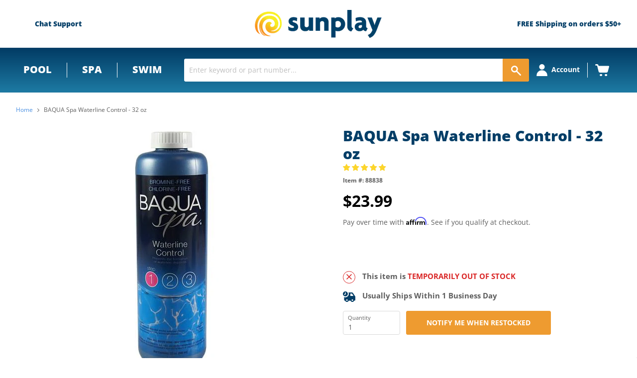

--- FILE ---
content_type: text/css
request_url: https://sunplay.com/cdn/shop/t/117/assets/local-fonts.css?v=72841088109782535711768375805
body_size: -422
content:
@font-face{font-family:Open Sans;src:url(//sunplay.com/cdn/shop/t/117/assets/OpenSans-Regular.woff2?v=168240396360155110921768240809) format("woff2");font-weight:400;font-style:normal;font-display:swap}@font-face{font-family:Open Sans;src:url(//sunplay.com/cdn/shop/t/117/assets/OpenSans-Medium.woff2?v=818773788046454901768240807) format("woff2");font-weight:500;font-style:normal;font-display:swap}@font-face{font-family:Open Sans;src:url(//sunplay.com/cdn/shop/t/117/assets/OpenSans-SemiBold.woff2?v=14820463691327516021768240809) format("woff2");font-weight:600;font-style:normal;font-display:swap}@font-face{font-family:Open Sans;src:url(//sunplay.com/cdn/shop/t/117/assets/OpenSans-Bold.woff2?v=132370220262241323391768240809) format("woff2");font-weight:700;font-style:normal;font-display:swap}@font-face{font-family:Open Sans;src:url(//sunplay.com/cdn/shop/t/117/assets/OpenSans-ExtraBold.woff2?v=103460930773166925661768240807) format("woff2");font-weight:800;font-style:normal;font-display:swap}@font-face{font-family:Unna,serif;src:url(//sunplay.com/cdn/shop/t/117/assets/Unna-Regular.woff2?v=106623333815819895631768375163) format("woff2"),url(//sunplay.com/cdn/shop/t/117/assets/Unna-Regular.woff?v=96647907275229264541768375163) format("woff");font-weight:400;font-style:normal;font-display:swap}@font-face{font-family:Unna,serif;src:url(//sunplay.com/cdn/shop/t/117/assets/Unna-Bold.woff2?v=1300897390600758291768375163) format("woff2"),url(//sunplay.com/cdn/shop/t/117/assets/Unna-Bold.woff?v=71607569187297321731768375136) format("woff");font-weight:700;font-style:normal;font-display:swap}@font-face{font-family:Unna,serif;src:url(//sunplay.com/cdn/shop/t/117/assets/Unna-Italic.woff2?v=125889184291305883481768375163) format("woff2"),url(//sunplay.com/cdn/shop/t/117/assets/Unna-Italic.woff?v=50437352097423429821768375163) format("woff");font-weight:400;font-style:italic;font-display:swap}@font-face{font-family:Unna,serif;src:url(//sunplay.com/cdn/shop/t/117/assets/Unna-BoldItalic.woff2?v=68310991937209610731768375163) format("woff2"),url(//sunplay.com/cdn/shop/t/117/assets/Unna-BoldItalic.woff?v=74121966041268824471768375163) format("woff");font-weight:700;font-style:italic;font-display:swap}
/*# sourceMappingURL=/cdn/shop/t/117/assets/local-fonts.css.map?v=72841088109782535711768375805 */


--- FILE ---
content_type: application/javascript; charset=utf-8
request_url: https://app.cpscentral.com/vendor_product.ashx?value=get_warranty_shopify_app&variant=6883449602083&shop=sunplay-store.myshopify.com&newStarVar=&newPriceVar=&year=&callback=callback&callback=jQuery32107936281716390752_1768418786499&_=1768418786501
body_size: 3
content:
callback,jQuery32107936281716390752_1768418786499({"response": { "status":"success", "data": [ ], "wording_data": [ ]} })

--- FILE ---
content_type: application/javascript; charset=utf-8
request_url: https://www.webyze.com/ContentProtection/content-protection-56c53234a8b07ca1e609e7963af9824a65e49ca5.js?shop=sunplay-store.myshopify.com
body_size: 1076
content:
// Load jQuery
(function(){
var loadScript = function(url, callback){
 
  var script = document.createElement("script");
  script.type = "text/javascript";
  // If the browser is Internet Explorer.
  if (script.readyState){ 
    script.onreadystatechange = function(){
      if (script.readyState == "loaded" || script.readyState == "complete"){
        script.onreadystatechange = null;
        callback();
      }
    };
  // For any other browser.
  } else {
    script.onload = function(){
      callback();
    };
  }
  script.src = url;
  document.getElementsByTagName("head")[0].appendChild(script);
    
};

var appJS = function($){
/* BEGGINING OF APP JS */


var settings = {"rightClickImages":true,"rightClickLinks":true,"rightClickInputs":false,"rightClickTexts":false,"dragDropImages":true,"dragDropTexts":false,"selectText":false,"selectInputs":false,"CtrlA":true,"CtrlC":false,"CtrlV":false,"CtrlS":false,"CtrlU":true,"CtrlP":false};

$(document).on({
    'contextmenu': function(e) {
		if(
			settings.rightClickImages && $(e.target).is('img') ||
			settings.rightClickLinks && $(e.target).is('a') ||
			settings.rightClickInputs && $(e.target).is(':input') ||
			settings.rightClickTexts && !$(e.target).is('img, a, :input')
		  ) {
			e.preventDefault();
		}
    },
    'dragstart': function(e) {
		if(
			settings.dragDropImages && $(e.target).is('img') ||
			settings.dragDropTexts && !$(e.target).is('img')
		  ) {
			e.preventDefault();
		}
    },
	'selectstart': function(e) {
		if(
			settings.selectText && !$(e.target).is(':input')
		  ) {
			e.preventDefault();
		}
	}
});
$(window).on('keydown', function(e) {
    if (e.ctrlKey || e.metaKey) {
        switch (String.fromCharCode(e.which).toLowerCase()) {
			case 'a':
				if(settings.CtrlA)
					e.preventDefault();
			break;
			case 'c':
				if(settings.CtrlC)
					e.preventDefault();
			break;
			case 'v':
				if(settings.CtrlV)
					e.preventDefault();
			break;
			case 's':
				if(settings.CtrlS)
					e.preventDefault();
			break;
			case 'u':
				if(settings.CtrlU)
					e.preventDefault();
			break;
			case 'p':
				if(settings.CtrlP)
					e.preventDefault();
			break;
        }
    }
});


if(settings.selectInputs) {
	$(':input').on('select', function(e){
		this.selectionEnd = this.selectionStart;
	});
}

if(settings.selectText) {
	$('body').attr('unselectable', 'on').css({
		'-moz-user-select'		: '-moz-none',
		'-khtml-user-select'	: 'none',
		'-webkit-user-select'	: 'none',
		'-ms-user-select'		: 'none',
		'user-select'			: 'none'
	});
}




/* END OF APP JS */
};

if (typeof jQuery === 'undefined') {
  loadScript('//ajax.googleapis.com/ajax/libs/jquery/1.11.2/jquery.min.js', function(){
    jQuery = jQuery.noConflict(true);
    appJS(jQuery);
  });
} else {
  appJS(jQuery);
}
})();



--- FILE ---
content_type: application/javascript; charset=utf-8
request_url: https://app.cpscentral.com/vendor_product.ashx?value=check_site_shopify_app&cps_site_version=sunplay-store.myshopify.com&callback=callback&callback=jQuery32107936281716390752_1768418786499&_=1768418786500
body_size: -34
content:
callback,jQuery32107936281716390752_1768418786499({"response": { "status":" 1 "}  })